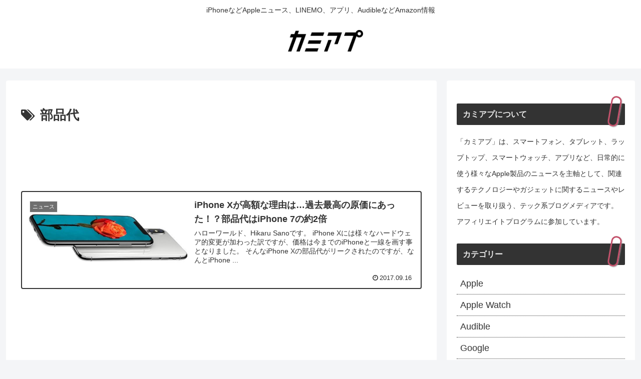

--- FILE ---
content_type: text/html; charset=utf-8
request_url: https://www.google.com/recaptcha/api2/aframe
body_size: 265
content:
<!DOCTYPE HTML><html><head><meta http-equiv="content-type" content="text/html; charset=UTF-8"></head><body><script nonce="y05fBQgdb9ctHnmnUfWJeA">/** Anti-fraud and anti-abuse applications only. See google.com/recaptcha */ try{var clients={'sodar':'https://pagead2.googlesyndication.com/pagead/sodar?'};window.addEventListener("message",function(a){try{if(a.source===window.parent){var b=JSON.parse(a.data);var c=clients[b['id']];if(c){var d=document.createElement('img');d.src=c+b['params']+'&rc='+(localStorage.getItem("rc::a")?sessionStorage.getItem("rc::b"):"");window.document.body.appendChild(d);sessionStorage.setItem("rc::e",parseInt(sessionStorage.getItem("rc::e")||0)+1);localStorage.setItem("rc::h",'1768702097732');}}}catch(b){}});window.parent.postMessage("_grecaptcha_ready", "*");}catch(b){}</script></body></html>